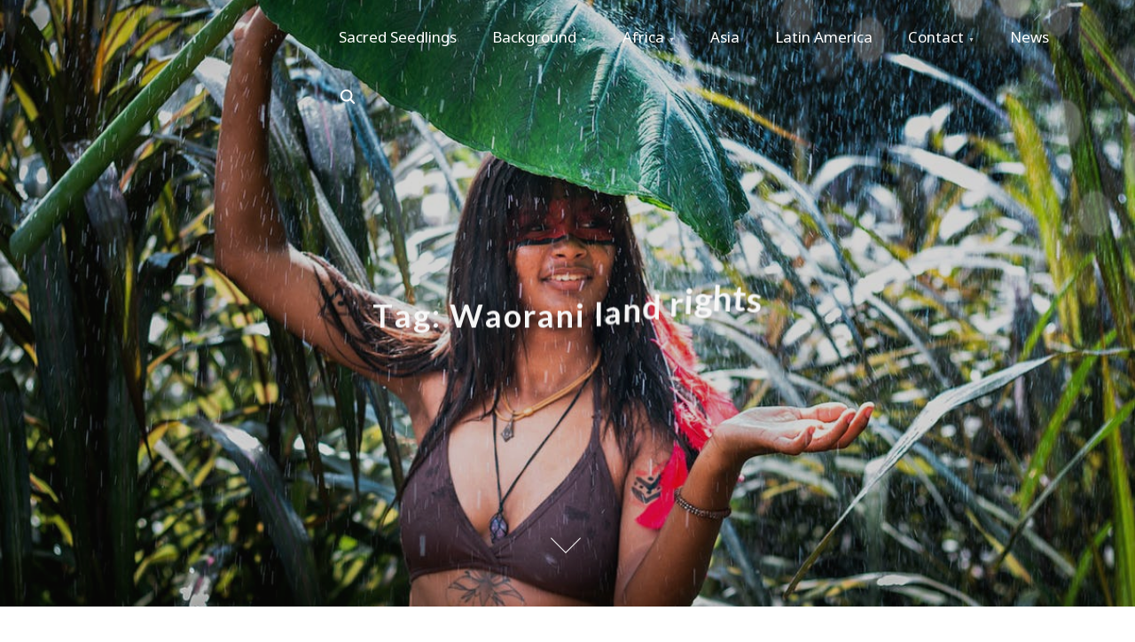

--- FILE ---
content_type: text/html; charset=UTF-8
request_url: https://sacredseedlings.com/tag/waorani-land-rights/
body_size: 10377
content:
<!doctype html>
<html lang="en-US">
<head>
	<meta charset="UTF-8">
	<meta name="viewport" content="width=device-width, initial-scale=1">
	<link rel="profile" href="https://gmpg.org/xfn/11">
	<meta name='robots' content='index, follow, max-image-preview:large, max-snippet:-1, max-video-preview:-1' />
	<style>img:is([sizes="auto" i], [sizes^="auto," i]) { contain-intrinsic-size: 3000px 1500px }</style>
	
	<!-- This site is optimized with the Yoast SEO plugin v26.5 - https://yoast.com/wordpress/plugins/seo/ -->
	<title>Waorani land rights Archives - Sacred Seedlings</title>
	<meta name="description" content="Sacred Seedlings supports forest conservation, reforestation, urban forestry, carbon capture, sustainable agriculture and wildlife conservation." />
	<link rel="canonical" href="https://sacredseedlings.com/tag/waorani-land-rights/" />
	<meta property="og:locale" content="en_US" />
	<meta property="og:type" content="article" />
	<meta property="og:title" content="Waorani land rights Archives - Sacred Seedlings" />
	<meta property="og:description" content="Sacred Seedlings supports forest conservation, reforestation, urban forestry, carbon capture, sustainable agriculture and wildlife conservation." />
	<meta property="og:url" content="https://sacredseedlings.com/tag/waorani-land-rights/" />
	<meta property="og:site_name" content="Sacred Seedlings" />
	<meta name="twitter:card" content="summary_large_image" />
	<script type="application/ld+json" class="yoast-schema-graph">{"@context":"https://schema.org","@graph":[{"@type":"CollectionPage","@id":"https://sacredseedlings.com/tag/waorani-land-rights/","url":"https://sacredseedlings.com/tag/waorani-land-rights/","name":"Waorani land rights Archives - Sacred Seedlings","isPartOf":{"@id":"https://sacredseedlings.com/#website"},"primaryImageOfPage":{"@id":"https://sacredseedlings.com/tag/waorani-land-rights/#primaryimage"},"image":{"@id":"https://sacredseedlings.com/tag/waorani-land-rights/#primaryimage"},"thumbnailUrl":"https://sacredseedlings.com/wp-content/uploads/2023/08/Best-Earth-Shot.jpg","description":"Sacred Seedlings supports forest conservation, reforestation, urban forestry, carbon capture, sustainable agriculture and wildlife conservation.","breadcrumb":{"@id":"https://sacredseedlings.com/tag/waorani-land-rights/#breadcrumb"},"inLanguage":"en-US"},{"@type":"ImageObject","inLanguage":"en-US","@id":"https://sacredseedlings.com/tag/waorani-land-rights/#primaryimage","url":"https://sacredseedlings.com/wp-content/uploads/2023/08/Best-Earth-Shot.jpg","contentUrl":"https://sacredseedlings.com/wp-content/uploads/2023/08/Best-Earth-Shot.jpg","width":1920,"height":1036,"caption":"forest conservation, reforestation, urban forestry"},{"@type":"BreadcrumbList","@id":"https://sacredseedlings.com/tag/waorani-land-rights/#breadcrumb","itemListElement":[{"@type":"ListItem","position":1,"name":"Home","item":"https://sacredseedlings.com/"},{"@type":"ListItem","position":2,"name":"Waorani land rights"}]},{"@type":"WebSite","@id":"https://sacredseedlings.com/#website","url":"https://sacredseedlings.com/","name":"Sacred Seedlings","description":"Forest Conservation. Reforestation. Sustainability.","publisher":{"@id":"https://sacredseedlings.com/#organization"},"potentialAction":[{"@type":"SearchAction","target":{"@type":"EntryPoint","urlTemplate":"https://sacredseedlings.com/?s={search_term_string}"},"query-input":{"@type":"PropertyValueSpecification","valueRequired":true,"valueName":"search_term_string"}}],"inLanguage":"en-US"},{"@type":"Organization","@id":"https://sacredseedlings.com/#organization","name":"Sacred Seedlings","url":"https://sacredseedlings.com/","logo":{"@type":"ImageObject","inLanguage":"en-US","@id":"https://sacredseedlings.com/#/schema/logo/image/","url":"https://i0.wp.com/sacredseedlings.com/wp-content/uploads/2013/05/sacred-seedlings-logo.jpg?fit=982%2C210&ssl=1","contentUrl":"https://i0.wp.com/sacredseedlings.com/wp-content/uploads/2013/05/sacred-seedlings-logo.jpg?fit=982%2C210&ssl=1","width":982,"height":210,"caption":"Sacred Seedlings"},"image":{"@id":"https://sacredseedlings.com/#/schema/logo/image/"},"sameAs":["https://www.facebook.com/SacredSeedlings/","https://www.linkedin.com/in/gary-russell-chandler/"]}]}</script>
	<!-- / Yoast SEO plugin. -->


<link rel='dns-prefetch' href='//fonts.googleapis.com' />
<link href='https://fonts.gstatic.com' crossorigin rel='preconnect' />
<link rel="alternate" type="application/rss+xml" title="Sacred Seedlings &raquo; Feed" href="https://sacredseedlings.com/feed/" />
<link rel="alternate" type="application/rss+xml" title="Sacred Seedlings &raquo; Comments Feed" href="https://sacredseedlings.com/comments/feed/" />
<link rel="alternate" type="application/rss+xml" title="Sacred Seedlings &raquo; Waorani land rights Tag Feed" href="https://sacredseedlings.com/tag/waorani-land-rights/feed/" />
<!-- <link rel='stylesheet' id='wp-block-library-css' href='https://sacredseedlings.com/wp-includes/css/dist/block-library/style.min.css?ver=97db6d2e5dc8a1f5ef3b5dd1b675c922' media='all' /> -->
<link rel="stylesheet" type="text/css" href="//sacredseedlings.com/wp-content/cache/wpfc-minified/f3hlf6ky/64jkm.css" media="all"/>
<style id='classic-theme-styles-inline-css'>
/*! This file is auto-generated */
.wp-block-button__link{color:#fff;background-color:#32373c;border-radius:9999px;box-shadow:none;text-decoration:none;padding:calc(.667em + 2px) calc(1.333em + 2px);font-size:1.125em}.wp-block-file__button{background:#32373c;color:#fff;text-decoration:none}
</style>
<style id='global-styles-inline-css'>
:root{--wp--preset--aspect-ratio--square: 1;--wp--preset--aspect-ratio--4-3: 4/3;--wp--preset--aspect-ratio--3-4: 3/4;--wp--preset--aspect-ratio--3-2: 3/2;--wp--preset--aspect-ratio--2-3: 2/3;--wp--preset--aspect-ratio--16-9: 16/9;--wp--preset--aspect-ratio--9-16: 9/16;--wp--preset--color--black: #000000;--wp--preset--color--cyan-bluish-gray: #abb8c3;--wp--preset--color--white: #ffffff;--wp--preset--color--pale-pink: #f78da7;--wp--preset--color--vivid-red: #cf2e2e;--wp--preset--color--luminous-vivid-orange: #ff6900;--wp--preset--color--luminous-vivid-amber: #fcb900;--wp--preset--color--light-green-cyan: #7bdcb5;--wp--preset--color--vivid-green-cyan: #00d084;--wp--preset--color--pale-cyan-blue: #8ed1fc;--wp--preset--color--vivid-cyan-blue: #0693e3;--wp--preset--color--vivid-purple: #9b51e0;--wp--preset--color--green: #1d76e2;--wp--preset--color--yellow: #198c5e;--wp--preset--gradient--vivid-cyan-blue-to-vivid-purple: linear-gradient(135deg,rgba(6,147,227,1) 0%,rgb(155,81,224) 100%);--wp--preset--gradient--light-green-cyan-to-vivid-green-cyan: linear-gradient(135deg,rgb(122,220,180) 0%,rgb(0,208,130) 100%);--wp--preset--gradient--luminous-vivid-amber-to-luminous-vivid-orange: linear-gradient(135deg,rgba(252,185,0,1) 0%,rgba(255,105,0,1) 100%);--wp--preset--gradient--luminous-vivid-orange-to-vivid-red: linear-gradient(135deg,rgba(255,105,0,1) 0%,rgb(207,46,46) 100%);--wp--preset--gradient--very-light-gray-to-cyan-bluish-gray: linear-gradient(135deg,rgb(238,238,238) 0%,rgb(169,184,195) 100%);--wp--preset--gradient--cool-to-warm-spectrum: linear-gradient(135deg,rgb(74,234,220) 0%,rgb(151,120,209) 20%,rgb(207,42,186) 40%,rgb(238,44,130) 60%,rgb(251,105,98) 80%,rgb(254,248,76) 100%);--wp--preset--gradient--blush-light-purple: linear-gradient(135deg,rgb(255,206,236) 0%,rgb(152,150,240) 100%);--wp--preset--gradient--blush-bordeaux: linear-gradient(135deg,rgb(254,205,165) 0%,rgb(254,45,45) 50%,rgb(107,0,62) 100%);--wp--preset--gradient--luminous-dusk: linear-gradient(135deg,rgb(255,203,112) 0%,rgb(199,81,192) 50%,rgb(65,88,208) 100%);--wp--preset--gradient--pale-ocean: linear-gradient(135deg,rgb(255,245,203) 0%,rgb(182,227,212) 50%,rgb(51,167,181) 100%);--wp--preset--gradient--electric-grass: linear-gradient(135deg,rgb(202,248,128) 0%,rgb(113,206,126) 100%);--wp--preset--gradient--midnight: linear-gradient(135deg,rgb(2,3,129) 0%,rgb(40,116,252) 100%);--wp--preset--font-size--small: 13px;--wp--preset--font-size--medium: 20px;--wp--preset--font-size--large: 36px;--wp--preset--font-size--x-large: 42px;--wp--preset--spacing--20: 0.44rem;--wp--preset--spacing--30: 0.67rem;--wp--preset--spacing--40: 1rem;--wp--preset--spacing--50: 1.5rem;--wp--preset--spacing--60: 2.25rem;--wp--preset--spacing--70: 3.38rem;--wp--preset--spacing--80: 5.06rem;--wp--preset--shadow--natural: 6px 6px 9px rgba(0, 0, 0, 0.2);--wp--preset--shadow--deep: 12px 12px 50px rgba(0, 0, 0, 0.4);--wp--preset--shadow--sharp: 6px 6px 0px rgba(0, 0, 0, 0.2);--wp--preset--shadow--outlined: 6px 6px 0px -3px rgba(255, 255, 255, 1), 6px 6px rgba(0, 0, 0, 1);--wp--preset--shadow--crisp: 6px 6px 0px rgba(0, 0, 0, 1);}:where(.is-layout-flex){gap: 0.5em;}:where(.is-layout-grid){gap: 0.5em;}body .is-layout-flex{display: flex;}.is-layout-flex{flex-wrap: wrap;align-items: center;}.is-layout-flex > :is(*, div){margin: 0;}body .is-layout-grid{display: grid;}.is-layout-grid > :is(*, div){margin: 0;}:where(.wp-block-columns.is-layout-flex){gap: 2em;}:where(.wp-block-columns.is-layout-grid){gap: 2em;}:where(.wp-block-post-template.is-layout-flex){gap: 1.25em;}:where(.wp-block-post-template.is-layout-grid){gap: 1.25em;}.has-black-color{color: var(--wp--preset--color--black) !important;}.has-cyan-bluish-gray-color{color: var(--wp--preset--color--cyan-bluish-gray) !important;}.has-white-color{color: var(--wp--preset--color--white) !important;}.has-pale-pink-color{color: var(--wp--preset--color--pale-pink) !important;}.has-vivid-red-color{color: var(--wp--preset--color--vivid-red) !important;}.has-luminous-vivid-orange-color{color: var(--wp--preset--color--luminous-vivid-orange) !important;}.has-luminous-vivid-amber-color{color: var(--wp--preset--color--luminous-vivid-amber) !important;}.has-light-green-cyan-color{color: var(--wp--preset--color--light-green-cyan) !important;}.has-vivid-green-cyan-color{color: var(--wp--preset--color--vivid-green-cyan) !important;}.has-pale-cyan-blue-color{color: var(--wp--preset--color--pale-cyan-blue) !important;}.has-vivid-cyan-blue-color{color: var(--wp--preset--color--vivid-cyan-blue) !important;}.has-vivid-purple-color{color: var(--wp--preset--color--vivid-purple) !important;}.has-black-background-color{background-color: var(--wp--preset--color--black) !important;}.has-cyan-bluish-gray-background-color{background-color: var(--wp--preset--color--cyan-bluish-gray) !important;}.has-white-background-color{background-color: var(--wp--preset--color--white) !important;}.has-pale-pink-background-color{background-color: var(--wp--preset--color--pale-pink) !important;}.has-vivid-red-background-color{background-color: var(--wp--preset--color--vivid-red) !important;}.has-luminous-vivid-orange-background-color{background-color: var(--wp--preset--color--luminous-vivid-orange) !important;}.has-luminous-vivid-amber-background-color{background-color: var(--wp--preset--color--luminous-vivid-amber) !important;}.has-light-green-cyan-background-color{background-color: var(--wp--preset--color--light-green-cyan) !important;}.has-vivid-green-cyan-background-color{background-color: var(--wp--preset--color--vivid-green-cyan) !important;}.has-pale-cyan-blue-background-color{background-color: var(--wp--preset--color--pale-cyan-blue) !important;}.has-vivid-cyan-blue-background-color{background-color: var(--wp--preset--color--vivid-cyan-blue) !important;}.has-vivid-purple-background-color{background-color: var(--wp--preset--color--vivid-purple) !important;}.has-black-border-color{border-color: var(--wp--preset--color--black) !important;}.has-cyan-bluish-gray-border-color{border-color: var(--wp--preset--color--cyan-bluish-gray) !important;}.has-white-border-color{border-color: var(--wp--preset--color--white) !important;}.has-pale-pink-border-color{border-color: var(--wp--preset--color--pale-pink) !important;}.has-vivid-red-border-color{border-color: var(--wp--preset--color--vivid-red) !important;}.has-luminous-vivid-orange-border-color{border-color: var(--wp--preset--color--luminous-vivid-orange) !important;}.has-luminous-vivid-amber-border-color{border-color: var(--wp--preset--color--luminous-vivid-amber) !important;}.has-light-green-cyan-border-color{border-color: var(--wp--preset--color--light-green-cyan) !important;}.has-vivid-green-cyan-border-color{border-color: var(--wp--preset--color--vivid-green-cyan) !important;}.has-pale-cyan-blue-border-color{border-color: var(--wp--preset--color--pale-cyan-blue) !important;}.has-vivid-cyan-blue-border-color{border-color: var(--wp--preset--color--vivid-cyan-blue) !important;}.has-vivid-purple-border-color{border-color: var(--wp--preset--color--vivid-purple) !important;}.has-vivid-cyan-blue-to-vivid-purple-gradient-background{background: var(--wp--preset--gradient--vivid-cyan-blue-to-vivid-purple) !important;}.has-light-green-cyan-to-vivid-green-cyan-gradient-background{background: var(--wp--preset--gradient--light-green-cyan-to-vivid-green-cyan) !important;}.has-luminous-vivid-amber-to-luminous-vivid-orange-gradient-background{background: var(--wp--preset--gradient--luminous-vivid-amber-to-luminous-vivid-orange) !important;}.has-luminous-vivid-orange-to-vivid-red-gradient-background{background: var(--wp--preset--gradient--luminous-vivid-orange-to-vivid-red) !important;}.has-very-light-gray-to-cyan-bluish-gray-gradient-background{background: var(--wp--preset--gradient--very-light-gray-to-cyan-bluish-gray) !important;}.has-cool-to-warm-spectrum-gradient-background{background: var(--wp--preset--gradient--cool-to-warm-spectrum) !important;}.has-blush-light-purple-gradient-background{background: var(--wp--preset--gradient--blush-light-purple) !important;}.has-blush-bordeaux-gradient-background{background: var(--wp--preset--gradient--blush-bordeaux) !important;}.has-luminous-dusk-gradient-background{background: var(--wp--preset--gradient--luminous-dusk) !important;}.has-pale-ocean-gradient-background{background: var(--wp--preset--gradient--pale-ocean) !important;}.has-electric-grass-gradient-background{background: var(--wp--preset--gradient--electric-grass) !important;}.has-midnight-gradient-background{background: var(--wp--preset--gradient--midnight) !important;}.has-small-font-size{font-size: var(--wp--preset--font-size--small) !important;}.has-medium-font-size{font-size: var(--wp--preset--font-size--medium) !important;}.has-large-font-size{font-size: var(--wp--preset--font-size--large) !important;}.has-x-large-font-size{font-size: var(--wp--preset--font-size--x-large) !important;}
:where(.wp-block-post-template.is-layout-flex){gap: 1.25em;}:where(.wp-block-post-template.is-layout-grid){gap: 1.25em;}
:where(.wp-block-columns.is-layout-flex){gap: 2em;}:where(.wp-block-columns.is-layout-grid){gap: 2em;}
:root :where(.wp-block-pullquote){font-size: 1.5em;line-height: 1.6;}
</style>
<!-- <link rel='stylesheet' id='pliska-style-css' href='https://sacredseedlings.com/wp-content/themes/pliska/assets/css/app.css?ver=0.3.8' media='all' /> -->
<link rel="stylesheet" type="text/css" href="//sacredseedlings.com/wp-content/cache/wpfc-minified/jy0mm7q0/64jkm.css" media="all"/>
<link rel='stylesheet' media="print" onload="this.media='all'" id='pliska-fonts-css' href='//fonts.googleapis.com/css?family=Lato%3A500%2C700%2C900%7CNoto+Sans%3A300%2C400&#038;ver=0.3.8#038;subset=latin%2Clatin-ext&#038;display=swap' media='all' />
<script id="pliska-options-js-extra">
var pliska_customizer_object = {"overlay":"1","animation":"1","fixed_header":"1","sticky_header":"1","has_header_image":"1","site_title_animation":"bounce","myAjax":{"ajaxurl":"https:\/\/sacredseedlings.com\/wp-admin\/admin-ajax.php","has_voted":false}};
</script>
<script src='//sacredseedlings.com/wp-content/cache/wpfc-minified/du4gzsi0/fh5it.js' type="text/javascript"></script>
<!-- <script src="https://sacredseedlings.com/wp-content/themes/pliska/assets/js/theme-options.min.js?ver=0.3.8" id="pliska-options-js"></script> -->
<link rel="https://api.w.org/" href="https://sacredseedlings.com/wp-json/" /><link rel="alternate" title="JSON" type="application/json" href="https://sacredseedlings.com/wp-json/wp/v2/tags/1137" />	
	<style>
	body {
		color: #404040;
	}
	h1, h2, h3, h4, h5, h6, .entry-title a, .entry-title a:hover, .entry-title a:focus{
		color: #404040;
	}
	.hentry .feather-clock, .hentry .feather-comment {
		stroke: #404040;
		opacity: .75;
	}
	.hentry .tag-icon {
		fill: #404040;
		opacity: .65;
	}
	a {
		color: #1d76e2;
	}
	a:hover, a:active, a:focus {
		color: #1d76e2;
	}
	button, input[type="button"], input[type="reset"], input[type="submit"] {
		background: #1d76e2;
	}
	.header-buttons .left-btn button {
		background: #198c5e;
		border-color: #198c5e;
	}
	.header-buttons .left-btn button:before {
		border: 2px solid #198c5e;
	}
	.cart-counter {
		background: #198c5e;
	}
	.top-meta .cat-links a:nth-of-type(3n+1) {
		background: #198c5e;
	}
	.top-meta .cat-links a:nth-of-type(3n+1):hover {
		background: #1d76e2;
	}
	.widget-area h2, .comments-title, .comment-reply-title, .related-posts-wrapper h2,
	.section-right-image h2, .section-left-image h2, .section-call-to-action h2, 
	.section-fullwidth-2 h2, .services-page h2, .about-page h2 {
		background-image: linear-gradient(to bottom, rgba(25, 140, 94, 0.4) 0%, rgba(25, 140, 94, 0.8) 100%)
	}
	.ionicon-youtube, .ionicon-pinterest, .ionicon-linkedin, .ionicon-instagram {
		fill: #198c5e	}
	.feather-facebook, .feather-twitter, .feather-mail {
		stroke: #198c5e	}
	#back-to-top {
		background: #68c1ff;
	}
	#back-to-top:hover {
		background: #368ffb;
	}
	.text-wrapper .entry-title a {
		background-image: linear-gradient(to bottom, #198c5e 0%, #198c5e 100%)	
	}
	.navigation .page-numbers:hover,
	.navigation .page-numbers.current {
		background-color: #198c5e;
	}
	@media (max-width: 40em) {
		.slide-menu {
			background-color:  #000000;
		}
	}
	@media (min-width:40em){
		.search-form button {
			background: #68c1ff;
		}
		.fixed-header .site-menu a {
			color: #666;
		}
		.no-header-image .site-menu a {
			color: #666;
		}
		.no-header-image .ionicon-search {
			fill: #666;
		}
		.static-header .search-item .search-icon svg,
		.sticky-header .search-item .search-icon svg {
			fill: #666;
		}

		.site-menu ul ul a {
			background-color: #000000;
			transition: .4s all;
		}
		.site-menu ul ul a:hover, .site-menu ul ul .focus a, .site-menu ul ul ul a {
			background-color: #000000;

		}
		.site-menu ul ul ul .focus a, .site-menu ul ul ul a:hover {
			background-color: #000000;

		}
		.site-menu .mega-menu ul a{
			background-color: #000000 !important;
		}
		.site-menu .mega-menu > ul > .focus > a, .site-menu .mega-menu ul ul .focus a, .site-menu .mega-menu ul a:hover {
			background-color: #000000 !important;
		}

		.site-menu ul ul a {
			color: #fff;
		}

		.fixed-header .site-menu ul ul a {
			color: #fff;
		}

		#secondary .tagcloud a:hover {
			background-color: #198c5e;
		}
	}

	.preloader-inside .bounce1{
		background-color: #1d76e2;
	}
	.preloader-inside .bounce2{
		background-color: #198c5e;
	}

	.has-green-color, .has-green-color:focus, .has-green-color:hover, .has-green-color:visited {
		color: #1d76e2	}

	.has-yellow-color, .has-yellow-color:focus, .has-yellow-color:hover, .has-yellow-color:visited {
		color: #003204	}
	hr.has-yellow-color {
		background-color: #198c5e	}
	.has-green-color:before {
		border: 1px solid #1d76e2	}
	.has-yellow-color:before{
		border: 1px solid #003204	}
	.has-yellow-background-color {
		background-color: #198c5e	}
	.has-green-background-color {
		background-color: #1d76e2	}
	.dark-mode a, .dark-mode a:hover, .dark-mode a:focus {
		color: #198c5e;
	}
	</style>
	
		<style>

	.main-navigation-container {
		background: transparent;
		position: fixed;
		z-index: 9;
		transition: background-color .15s ease-out;
	}

	.main-navigation-container.fixed-header {
		background-color: #fff;
	}

	.menu-toggle .burger,
	.menu-toggle .burger:before,
	.menu-toggle .burger:after {
		border-bottom: 2px solid #f7f7f7;
	}

	.fixed-header .menu-toggle .burger,
	.fixed-header .burger:before,
	.fixed-header .burger:after {
		border-bottom: 2px solid #333;
	}

	.main-navigation-container .site-title a, .main-navigation-container p.site-description {
		color: #fff;
	}
	.fixed-header .site-title a, .fixed-header p.site-description {
		color: #blank;
	}
	.no-header-image .site-title a, .no-header-image p.site-description {
		color: #blank;
	}

	.fixed-header {
		top: 0;
	}

	@media (min-width: 40em) {
		.fixed-header {
			top: auto;
		}
		.site-menu a {
			color: #fff;
		}
	}
	</style> 
	<script>
	</script>
				<style>
		#header-page-title h1 span {
			display: inline-block;
			animation: pliska_bounce 1s ease-in-out;
		}
		#header-page-title-inside {
			animation: 1s pliska_zoom_in_header ease-in-out forwards 0s;
			z-index: 10;
			opacity: 0;
			position: relative;
		}
		</style>

		<style type="text/css">
h1,
h2,
h3,
h4,
h5,
h6 {
	font-family: Lato ;
}

body {
	font-family: Noto Sans;
    font-size: 17px;
}

		
</style>
	
<style type="text/css">
.dark-mode-widget {
    display: none}
</style>

<script>

    localStorage.removeItem('pliskaLightMode');
</script> 

        
        <style type="text/css">
        .site-title a, .site-description {
            color: #blank;
        }
        </style>

                
    <style>
        .header-image-wrapper {
            height: 95vh;
            background-image: url(https://sacredseedlings.com/wp-content/uploads/2019/01/pexels-photo-1187316.jpeg);
            background-repeat: no-repeat;
            background-size: cover;
            background-position: center;
            position: relative;
            padding-bottom: 2em;
        }
        
                    .header-image-wrapper::before {
                background: linear-gradient(to left, rgba(71, 71, 64, 0.1), rgba(71, 71, 64, 0.1));
                width: 100%;
                height: 100%;
                top: 0px;
                left: 0px;
                position: absolute;
                display: inline-block;
                content: "";
            } 
                    .img-overlay {
            background-color: rgba(0, 0, 0, .1);
        } 
        
        @media (max-width: 40em) {
            .admin-bar .header-image-wrapper {
                height: calc(100vh - 96px);
            }
            .header-image-wrapper {
                height: calc(100vh - 48px);
            }
        }
        
        @media (min-width: 40em){
            .header-image-wrapper {
                background-attachment: fixed;
            }
        }

                @media (min-width: 100em) {
            .admin-bar .header-image-wrapper, .header-image-wrapper {
                height: 95vh;
            }
        }
            
    </style>
    <script>
        //static header fix
        window.addEventListener('DOMContentLoaded', function(){
            if(document.body.className.indexOf('static-header') > -1) {
                var adminBar = document.getElementById('wpadminbar').offsetHeight || 0;
                var menuHeight = document.getElementById("main-navigation").parentElement.offsetHeight + adminBar;
                var headerImgWrapper = document.getElementsByClassName('header-image-wrapper')[0];
                var headerImgHeight = '95vh';
                var dynamicImgHeight = 'calc(' + headerImgHeight + ' - ' + menuHeight + 'px)';
                headerImgWrapper.style.height = dynamicImgHeight;
            }
        })
    </script>

        	<noscript><style>.preloader {display: none;}</style></noscript>
	<link rel="icon" href="https://sacredseedlings.com/wp-content/uploads/2013/05/cropped-sacred-seedlings-logo-32x32.jpg" sizes="32x32" />
<link rel="icon" href="https://sacredseedlings.com/wp-content/uploads/2013/05/cropped-sacred-seedlings-logo-192x192.jpg" sizes="192x192" />
<link rel="apple-touch-icon" href="https://sacredseedlings.com/wp-content/uploads/2013/05/cropped-sacred-seedlings-logo-180x180.jpg" />
<meta name="msapplication-TileImage" content="https://sacredseedlings.com/wp-content/uploads/2013/05/cropped-sacred-seedlings-logo-270x270.jpg" />
</head>

<body data-rsssl=1 
class="archive tag tag-waorani-land-rights tag-1137 wp-theme-pliska hfeed has-header-image" itemscope itemtype="http://schema.org/WebPage">
	<div id="page" class="site">
	<a class="skip-link screen-reader-text" href="#primary">Skip to content</a>

<header id="masthead" class="site-header" role="banner"  itemscope itemtype="http://schema.org/WPHeader">
	<div class="main-navigation-container">
		<div class="site-branding">
					</div><!-- .site-branding -->
		<!--main nav -->
		<nav id="main-navigation" class="main-navigation site-menu" role="navigation" tabindex="-1"  itemscope itemtype="http://schema.org/SiteNavigationElement">
				<button aria-label="Click to toggle dark mode" class="dark-mode-widget">
		<div class="theme-toggle"></div>
		<div><span></span></div>
	</button>
		<script>
	(function(){
		var switchers = document.getElementsByClassName('dark-mode-widget');
		for (var i = 0; i < switchers.length; i++) {
			var switcher = switchers[i];
			if (localStorage.getItem('pliskaNightMode')) {
				document.body.className +=' dark-mode';
				switcher.className += ' js-toggle--checked';
			}
			if (localStorage.getItem('pliskaLightMode')) {
				document.body.className = document.body.className.replace('dark-mode', '');
				switcher.className = switcher.className.replace('js-toggle--checked', '');
			}
			if(document.body.className.indexOf('dark-mode')> -1){
				switcher.className += ' js-toggle--checked';
			}
		}
	})();
	</script>
				<button class="menu-toggle" data-toggle="collapse" aria-controls="top-menu" aria-expanded="false" aria-label="Toggle Navigation">
				<span class="menu-toggle-icon">
					<input class="burger-check" id="burger-check" type="checkbox"><label for="burger-check" class="burger"></label>
				</span>
			</button>
			<div class="slide-menu slide-section"><ul id="primary-menu" class=""><li id="menu-item-1881" class="menu-item menu-item-type-post_type menu-item-object-page menu-item-home menu-item-1881"><a href="https://sacredseedlings.com/">Sacred Seedlings</a></li>
<li id="menu-item-1884" class="menu-item menu-item-type-post_type menu-item-object-page menu-item-has-children menu-item-1884"><a href="https://sacredseedlings.com/climate-change-mitigation/">Background</a><button class="menu-toggle sub-menu-toggle" aria-expanded="false"><i class="arrow-down"></i><span class="screen-reader-text">Show sub menu</span></button>
<ul class="sub-menu">
	<li id="menu-item-1888" class="menu-item menu-item-type-post_type menu-item-object-page menu-item-has-children menu-item-1888"><a href="https://sacredseedlings.com/deforestation-and-climate-change/">Climate Change</a><button class="menu-toggle sub-menu-toggle" aria-expanded="false"><i class="arrow-down"></i><span class="screen-reader-text">Show sub menu</span></button>
	<ul class="sub-menu">
		<li id="menu-item-1887" class="menu-item menu-item-type-post_type menu-item-object-page menu-item-1887"><a href="https://sacredseedlings.com/carbon-capture-reforestation/">Carbon Capture</a></li>
	</ul>
</li>
	<li id="menu-item-1889" class="menu-item menu-item-type-post_type menu-item-object-page menu-item-has-children menu-item-1889"><a href="https://sacredseedlings.com/climate-change-mitigation/climate-change-and-forest-conservation/">Forest Conservation</a><button class="menu-toggle sub-menu-toggle" aria-expanded="false"><i class="arrow-down"></i><span class="screen-reader-text">Show sub menu</span></button>
	<ul class="sub-menu">
		<li id="menu-item-1890" class="menu-item menu-item-type-post_type menu-item-object-page menu-item-1890"><a href="https://sacredseedlings.com/deforestation-climate-change/">Deforestation</a></li>
		<li id="menu-item-1898" class="menu-item menu-item-type-post_type menu-item-object-page menu-item-1898"><a href="https://sacredseedlings.com/reforestation-climate-change-solution/">Reforestation</a></li>
		<li id="menu-item-1903" class="menu-item menu-item-type-post_type menu-item-object-page menu-item-1903"><a href="https://sacredseedlings.com/urban-forestry/">Urban Forestry</a></li>
	</ul>
</li>
	<li id="menu-item-1904" class="menu-item menu-item-type-post_type menu-item-object-page menu-item-1904"><a href="https://sacredseedlings.com/endangered-species/">Biodiversity</a></li>
</ul>
</li>
<li id="menu-item-1892" class="menu-item menu-item-type-post_type menu-item-object-page menu-item-has-children menu-item-1892"><a href="https://sacredseedlings.com/east-africa-projects/">Africa</a><button class="menu-toggle sub-menu-toggle" aria-expanded="false"><i class="arrow-down"></i><span class="screen-reader-text">Show sub menu</span></button>
<ul class="sub-menu">
	<li id="menu-item-1886" class="menu-item menu-item-type-post_type menu-item-object-page menu-item-1886"><a href="https://sacredseedlings.com/east-africa-projects/burundi-reforestation/">Burundi</a></li>
	<li id="menu-item-3135" class="menu-item menu-item-type-post_type menu-item-object-page menu-item-3135"><a href="https://sacredseedlings.com/east-africa-projects/dr-congo/">DR Congo</a></li>
	<li id="menu-item-1895" class="menu-item menu-item-type-post_type menu-item-object-page menu-item-1895"><a href="https://sacredseedlings.com/east-africa-projects/kenya-wildlife-conservation-reforestation/">Kenya</a></li>
	<li id="menu-item-3051" class="menu-item menu-item-type-post_type menu-item-object-page menu-item-3051"><a href="https://sacredseedlings.com/east-africa-projects/nigeria/">Nigeria</a></li>
	<li id="menu-item-1899" class="menu-item menu-item-type-post_type menu-item-object-page menu-item-1899"><a href="https://sacredseedlings.com/east-africa-projects/rwanda-reforestation/">Rwanda</a></li>
	<li id="menu-item-1901" class="menu-item menu-item-type-post_type menu-item-object-page menu-item-1901"><a href="https://sacredseedlings.com/east-africa-projects/tanzania-reforestation/">Tanzania</a></li>
	<li id="menu-item-1902" class="menu-item menu-item-type-post_type menu-item-object-page menu-item-1902"><a href="https://sacredseedlings.com/east-africa-projects/uganda-reforestation-climate-change-solution/">Uganda</a></li>
	<li id="menu-item-4915" class="menu-item menu-item-type-post_type menu-item-object-page menu-item-4915"><a href="https://sacredseedlings.com/east-africa-projects/sierra-leone/">Sierra Leone</a></li>
</ul>
</li>
<li id="menu-item-1883" class="menu-item menu-item-type-post_type menu-item-object-page menu-item-1883"><a href="https://sacredseedlings.com/forest-conservation-asia/">Asia</a></li>
<li id="menu-item-1896" class="menu-item menu-item-type-post_type menu-item-object-page menu-item-1896"><a href="https://sacredseedlings.com/latin-america-forest-conservation/">Latin America</a></li>
<li id="menu-item-5930" class="menu-item menu-item-type-post_type menu-item-object-page menu-item-has-children menu-item-5930"><a href="https://sacredseedlings.com/contact-climate-change-mitigation/">Contact</a><button class="menu-toggle sub-menu-toggle" aria-expanded="false"><i class="arrow-down"></i><span class="screen-reader-text">Show sub menu</span></button>
<ul class="sub-menu">
	<li id="menu-item-1882" class="menu-item menu-item-type-post_type menu-item-object-page menu-item-1882"><a href="https://sacredseedlings.com/climate-change-solutions-2/">Apply</a></li>
	<li id="menu-item-1900" class="menu-item menu-item-type-post_type menu-item-object-page menu-item-1900"><a href="https://sacredseedlings.com/climate-change-solutions/">Sponsors</a></li>
	<li id="menu-item-1920" class="menu-item menu-item-type-post_type menu-item-object-page menu-item-1920"><a href="https://sacredseedlings.com/climate-change-volunteers/">Volunteer</a></li>
	<li id="menu-item-1891" class="menu-item menu-item-type-post_type menu-item-object-page menu-item-1891"><a href="https://sacredseedlings.com/donate-to-fight-climate-change/">Donate</a></li>
</ul>
</li>
<li id="menu-item-1897" class="menu-item menu-item-type-post_type menu-item-object-page current_page_parent menu-item-1897"><a href="https://sacredseedlings.com/projects/">News</a></li>
	
	<li class="search-item">
		<form class="search-form" role="search" method="get" action="https://sacredseedlings.com/">
    <label for='s'>
        <span class="screen-reader-text">Search Here...</span>
        <input type="search" class="search-field" placeholder="Search Here..." value="" name="s">
    </label>
	<button type="submit" aria-label="search">
        <i class="search-icon">
            <svg xmlns="http://www.w3.org/2000/svg" width="20" height="20" viewBox="0 0 512 512" role="img" fill="#fff" class="svg-icon ionicon-search"><title>Search</title><path d="M456.69 421.39L362.6 327.3a173.81 173.81 0 0034.84-104.58C397.44 126.38 319.06 48 222.72 48S48 126.38 48 222.72s78.38 174.72 174.72 174.72A173.81 173.81 0 00327.3 362.6l94.09 94.09a25 25 0 0035.3-35.3zM97.92 222.72a124.8 124.8 0 11124.8 124.8 124.95 124.95 0 01-124.8-124.8z"></path></svg>        </i>
    </button>
</form>		<a href="#search-open">
			<span class="screen-reader-text">Search</span>
			<i class="search-icon">
				<svg xmlns="http://www.w3.org/2000/svg" width="20" height="20" viewBox="0 0 512 512" role="img" fill="#fff" class="svg-icon ionicon-search"><title>Search</title><path d="M456.69 421.39L362.6 327.3a173.81 173.81 0 0034.84-104.58C397.44 126.38 319.06 48 222.72 48S48 126.38 48 222.72s78.38 174.72 174.72 174.72A173.81 173.81 0 00327.3 362.6l94.09 94.09a25 25 0 0035.3-35.3zM97.92 222.72a124.8 124.8 0 11124.8 124.8 124.95 124.95 0 01-124.8-124.8z"></path></svg>			</i>
		</a>
	</li>
		<li class="dark-mode-menu-item">
			<button aria-label="Click to toggle dark mode" class="dark-mode-widget">
		<div class="theme-toggle"></div>
		<div><span></span></div>
	</button>
		<script>
	(function(){
		var switchers = document.getElementsByClassName('dark-mode-widget');
		for (var i = 0; i < switchers.length; i++) {
			var switcher = switchers[i];
			if (localStorage.getItem('pliskaNightMode')) {
				document.body.className +=' dark-mode';
				switcher.className += ' js-toggle--checked';
			}
			if (localStorage.getItem('pliskaLightMode')) {
				document.body.className = document.body.className.replace('dark-mode', '');
				switcher.className = switcher.className.replace('js-toggle--checked', '');
			}
			if(document.body.className.indexOf('dark-mode')> -1){
				switcher.className += ' js-toggle--checked';
			}
		}
	})();
	</script>
		</li>
	</ul></div>		</nav>
		<!-- .main nav -->
	</div>
		<div class="header-image-wrapper">
			
	<div id="header-page-title">
	
		<div id="header-page-title-inside"> 
	
		<h1 class="entry-title">Tag: Waorani land rights</h1><div class="description"></div>	
		</div> 
	</div>
	
			<div class="meta-arrow 
				 ">
			<a href="#primary" aria-label="Skip to Content"><span></span></a>
		</div>
				</div>
			<div class="img-overlay"></div>
		</header>
<!--Site wrapper-->
<div class="wrapper">
	<main id="primary" class="site-main" role="main">

		
			
<article id="post-6253" class="post-6253 post type-post status-publish format-standard has-post-thumbnail hentry category-forest-conservation-climate-action tag-amazon-rainforest-conservation tag-waorani-land-rights">
		<div class="img-wrapper">
		<div class="top-meta">
					</div><!-- .entry-meta -->
				<a class="post-thumbnail" href="https://sacredseedlings.com/forest-conservation-ecuador-amazon/" aria-hidden="true" tabindex="-1">
			<figure>
				<img width="300" height="162" src="https://sacredseedlings.com/wp-content/uploads/2023/08/Best-Earth-Shot-300x162.jpg" class="attachment-medium size-medium wp-post-image" alt="Ecuador Court Protects Indigenous Land" decoding="async" srcset="https://sacredseedlings.com/wp-content/uploads/2023/08/Best-Earth-Shot-300x162.jpg 300w, https://sacredseedlings.com/wp-content/uploads/2023/08/Best-Earth-Shot-1024x553.jpg 1024w, https://sacredseedlings.com/wp-content/uploads/2023/08/Best-Earth-Shot-768x414.jpg 768w, https://sacredseedlings.com/wp-content/uploads/2023/08/Best-Earth-Shot-1536x829.jpg 1536w, https://sacredseedlings.com/wp-content/uploads/2023/08/Best-Earth-Shot.jpg 1920w" sizes="(max-width: 300px) 100vw, 300px" />			</figure>
		</a> 
			</div>
		<div class="text-wrapper ">
		<header class="entry-header">
							<div class="entry-meta">
					<span class="screen-reader-text">Post date</span><span class="posted-on"><a href="https://sacredseedlings.com/forest-conservation-ecuador-amazon/" rel="bookmark"><time class="entry-date published" datetime="2019-06-01T08:24:51-07:00">June 1, 2019</time></a></span><span class="screen-reader-text">Post last updated date</span><span class="updated-on">Updated <a href="https://sacredseedlings.com/forest-conservation-ecuador-amazon/" rel="bookmark"><time class="entry-date published" datetime="2025-12-02T08:50:53-07:00">December 2, 2025</time></a></span>				</div>
				<h2 class="entry-title"><a href="https://sacredseedlings.com/forest-conservation-ecuador-amazon/" rel="bookmark">Ecuador Court Protects Indigenous Land</a></h2>			<div class="entry-meta"> 
			<span class="screen-reader-text">Post read time</span><span class="time-read-links"><svg xmlns="http://www.w3.org/2000/svg" width="20" height="20" viewBox="0 0 24 24" role="img" fill="none" stroke="#f7f7f7" stroke-width="2" stroke-linecap="round" stroke-linejoin="round" class="svg-icon feather-clock"><circle cx="12" cy="12" r="10"></circle><polyline points="12 6 12 12 16 14"></polyline></svg><span class="time-read">6 min read</span> </span>			</div>
		</header><!-- .entry-header -->

		<div class="entry-content"  itemprop="articleBody" >
			
			The Privatization Of Natural Resources The Waorani people won a historic ruling in Ecuadorian...		
		</div><!-- .entry-content -->
				<footer class="entry-footer">
					</footer><!-- .entry-footer -->
			</div>
</article><!-- #post-6253 -->

	</main><!-- #main -->
		<aside id="secondary" class="widget-area" role="complementary"  itemscope itemtype="http://schema.org/WPSideBar">
		
		<section id="recent-posts-2" class="widget widget_recent_entries">
		<h2 class="widget-title">Recent News</h2>
		<ul>
											<li>
					<a href="https://sacredseedlings.com/brazil-forest-conservation/">Brazil Promotes Tropical Forests Forever</a>
									</li>
											<li>
					<a href="https://sacredseedlings.com/forest-conservation-africa/">Forest Conservation In Africa</a>
									</li>
											<li>
					<a href="https://sacredseedlings.com/deforestation-tanzania/">Deforestation Continues Across Tanzania</a>
									</li>
											<li>
					<a href="https://sacredseedlings.com/deforestation-surging/">Deforestation Still Surging</a>
									</li>
											<li>
					<a href="https://sacredseedlings.com/urban-forests-fight-climate-change/">Urban Forests Fight Climate Change</a>
									</li>
											<li>
					<a href="https://sacredseedlings.com/forest-management-america/">U.S. Investing In Rural America</a>
									</li>
											<li>
					<a href="https://sacredseedlings.com/environmentalist-award-india/">Environmentalist Recognized In India</a>
									</li>
											<li>
					<a href="https://sacredseedlings.com/global-warming-threatens-ecosystems/">Global Warming Threatens Ecosystems</a>
									</li>
											<li>
					<a href="https://sacredseedlings.com/gunung-leuser-national-park-deforestation/">Gunung Leuser National Park Under Assault</a>
									</li>
											<li>
					<a href="https://sacredseedlings.com/pure-green-foundation-deforestation/">Pure Green Foundation Tackles Deforestation</a>
									</li>
					</ul>

		</section><section id="text-2" class="widget widget_text"><h2 class="widget-title">Defending Ecosystems</h2>			<div class="textwidget">Deforestation. Forest Conservation. Reforestation. Urban Forestry. Sustainable Agriculture. Wildlife Conservation. </div>
		</section>	</aside><!-- #secondary --> </div>

	<a href="#" aria-label="Back to top">
		<button id="back-to-top">
			<i class="arrow_carrot-2up">
				<svg xmlns="http://www.w3.org/2000/svg" width="24" height="24" viewBox="0 0 24 24" role="img" fill="none" stroke="#fff" stroke-width="2" stroke-linecap="round" stroke-linejoin="round" class="svg-icon feather-chevrons-up"><polyline points="17 11 12 6 7 11"></polyline><polyline points="17 18 12 13 7 18"></polyline></svg>			</i>
		</button>
	</a>
		<div id="search-open">
		<div class="search-box-wrap">
			<div class="header-search-form" role="search">
				<form class="search-form" role="search" method="get" action="https://sacredseedlings.com/">
    <label for='s'>
        <span class="screen-reader-text">Search Here...</span>
        <input type="search" class="search-field" placeholder="Search Here..." value="" name="s">
    </label>
	<button type="submit" aria-label="search">
        <i class="search-icon">
            <svg xmlns="http://www.w3.org/2000/svg" width="20" height="20" viewBox="0 0 512 512" role="img" fill="#fff" class="svg-icon ionicon-search"><title>Search</title><path d="M456.69 421.39L362.6 327.3a173.81 173.81 0 0034.84-104.58C397.44 126.38 319.06 48 222.72 48S48 126.38 48 222.72s78.38 174.72 174.72 174.72A173.81 173.81 0 00327.3 362.6l94.09 94.09a25 25 0 0035.3-35.3zM97.92 222.72a124.8 124.8 0 11124.8 124.8 124.95 124.95 0 01-124.8-124.8z"></path></svg>        </i>
    </button>
</form>			</div>
		</div>
		<a href="#search-close" class="close">
			<button class="close-btn" tabindex="-1" aria-label="close">
			<svg xmlns="http://www.w3.org/2000/svg" viewBox="0 0 512 512" role="img" fill="#404040" class="svg-icon ionicon" width="24" height="24"><title>Close</title><path d="M289.94 256l95-95A24 24 0 00351 127l-95 95-95-95a24 24 0 00-34 34l95 95-95 95a24 24 0 1034 34l95-95 95 95a24 24 0 0034-34z"></path></svg>	</button>
		</a>
	</div>
	<a href="#search-close" class="search-close"></a>
	
<footer id="colophon" class="site-footer" role="complementary"  itemscope itemtype="http://schema.org/WPFooter" aria-label="Footer">
	
	<ul class="social-icons">
		   <li class="social-icon facebook">
		   <a href="https://www.facebook.com/SacredSeedlings" aria-label="Facebook">
				<svg xmlns="http://www.w3.org/2000/svg" width="24" height="24" viewBox="0 0 24 24" class="svg-icon feather-facebook" role="img" fill="none" stroke-width="2" stroke-linecap="round" stroke-linejoin="round"><path d="M18 2h-3a5 5 0 0 0-5 5v3H7v4h3v8h4v-8h3l1-4h-4V7a1 1 0 0 1 1-1h3z"></path></svg>		   </a>
	   </li> 
			   <li class="social-icon linkedin">
		   <a href="https://www.linkedin.com/in/gary-russell-chandler/" aria-label="Linkedin">
				   <i><svg xmlns="http://www.w3.org/2000/svg" width="24px" height="24px" class="ionicon-linkedin svg-icon" role="img" viewBox="0 0 512 512"><path d="M444.17 32H70.28C49.85 32 32 46.7 32 66.89v374.72C32 461.91 49.85 480 70.28 480h373.78c20.54 0 35.94-18.21 35.94-38.39V66.89C480.12 46.7 464.6 32 444.17 32zm-273.3 373.43h-64.18V205.88h64.18zM141 175.54h-.46c-20.54 0-33.84-15.29-33.84-34.43 0-19.49 13.65-34.42 34.65-34.42s33.85 14.82 34.31 34.42c-.01 19.14-13.31 34.43-34.66 34.43zm264.43 229.89h-64.18V296.32c0-26.14-9.34-44-32.56-44-17.74 0-28.24 12-32.91 23.69-1.75 4.2-2.22 9.92-2.22 15.76v113.66h-64.18V205.88h64.18v27.77c9.34-13.3 23.93-32.44 57.88-32.44 42.13 0 74 27.77 74 87.64z" /></svg></i>
		   </a>
	   </li>
		
	</ul> <!--.social-icons--> 
			<div class="wrapper widget-area"  itemscope itemtype="http://schema.org/WPSideBar" aria-label="Footer Widget Area">
						<div class="widget-column footer-widget-1">
				<section id="text-4">			<div class="textwidget"></div>
		</section>			</div>
					</div><!-- .widget-area -->
				<div class="site-info">
		Copyright 2024, Crossbow Communications. All rights reserved. || Designed by		<a href="https://nasiothemes.com/" class="imprint">
			Nasio Themes		</a>
		<span class="sep"> || </span>
		Powered by		<a href="https://wordpress.org/" class="imprint">
			WordPress		</a>
			</div><!-- .site-info -->
	</footer><!-- #colophon -->
</div><!-- #page -->
<script type="speculationrules">
{"prefetch":[{"source":"document","where":{"and":[{"href_matches":"\/*"},{"not":{"href_matches":["\/wp-*.php","\/wp-admin\/*","\/wp-content\/uploads\/*","\/wp-content\/*","\/wp-content\/plugins\/*","\/wp-content\/themes\/pliska\/*","\/*\\?(.+)"]}},{"not":{"selector_matches":"a[rel~=\"nofollow\"]"}},{"not":{"selector_matches":".no-prefetch, .no-prefetch a"}}]},"eagerness":"conservative"}]}
</script>
<script src="https://sacredseedlings.com/wp-content/themes/pliska/assets/js/navigation.min.js?ver=0.3.8" id="pliska-navigation-js"></script>
<script id="pliska-dark-mode-js-extra">
var pliska_theme_mode_object = ["light"];
</script>
<script src="https://sacredseedlings.com/wp-content/themes/pliska/assets/js/dark-mode.min.js?ver=0.3.8" id="pliska-dark-mode-js"></script>
</body>
</html><!-- WP Fastest Cache file was created in 0.256 seconds, on December 2, 2025 @ 11:31 pm -->